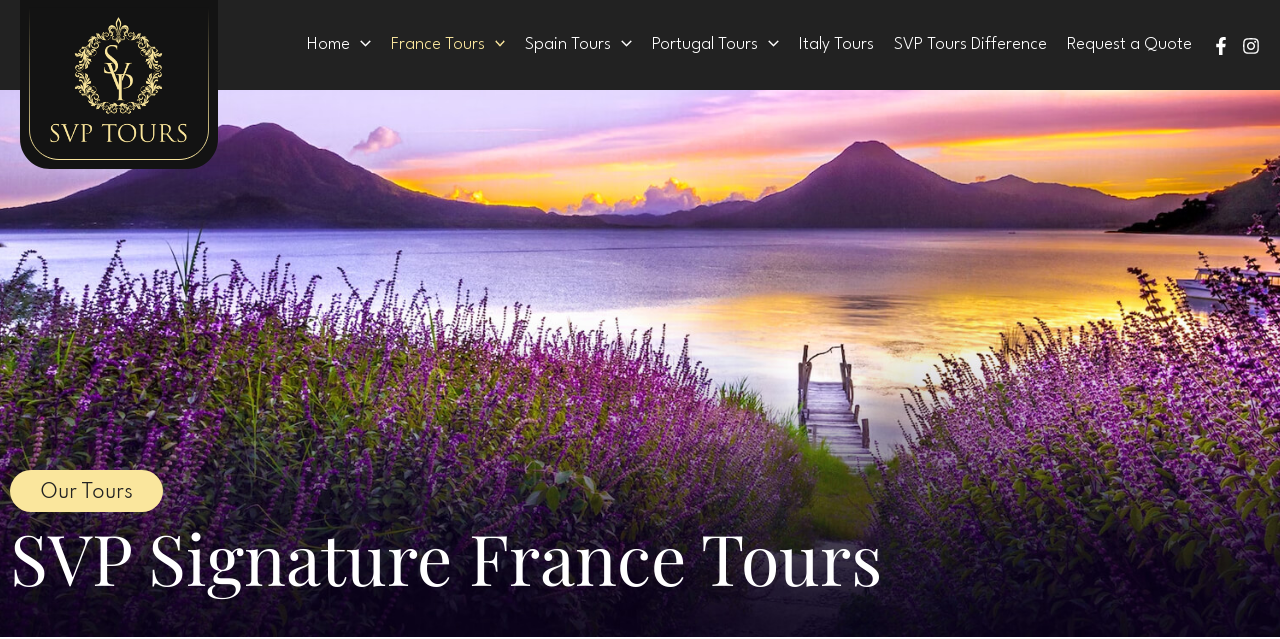

--- FILE ---
content_type: text/css
request_url: https://svptours.com/wp-content/themes/astra-child/style.css?ver=1.0.0
body_size: 3092
content:
/**
Theme Name: Astra Child
Author: Brainstorm Force
Author URI: http://wpastra.com/about/
Description: Astra is the fastest, fully customizable & beautiful theme suitable for blogs, personal portfolios and business websites. It is very lightweight (less than 50KB on frontend) and offers unparalleled speed. Built with SEO in mind, Astra comes with schema.org code integrated so search engines will love your site. Astra offers plenty of sidebar options and widget areas giving you a full control for customizations. Furthermore, we have included special features and templates so feel free to choose any of your favorite page builder plugin to create pages flexibly. Some of the other features: # WooCommerce Ready # Responsive # Compatible with major plugins # Translation Ready # Extendible with premium addons # Regularly updated # Designed, Developed, Maintained & Supported by Brainstorm Force. Looking for a perfect base theme? Look no further. Astra is fast, fully customizable and beautiful theme!
Version: 1.0.0
License: GNU General Public License v2 or later
License URI: http://www.gnu.org/licenses/gpl-2.0.html
Text Domain: astra-child
Template: astra
*/
.same_height .elementor-widget-image-box, .same_height .elementor-widget-image-box .elementor-widget-container {height: 100%;}
.ast-builder-layout-element .ast-site-identity {
    position: absolute;
    top: -15px;
}
.cb .elementor-button-icon svg {
    width: 24px;
    height: auto;
}
.cgap .elementor-container {
    column-gap: 40px;
}
.tsec .elementor-container {
    column-gap: 40px;
    display: grid;
    grid-template-columns: repeat(4, 1fr);
}
.tsec .elementor-container .elementor-element{
width:100%;
}
.ade .elementor-container {
    column-gap: 40px;
    display: grid;
    grid-template-columns: repeat(3, 1fr);
}
.ade .elementor-container .elementor-element{
width:100%;
}
.bir .elementor-widget-wrap {
    border-top-right-radius: 30px;
    border-bottom-right-radius: 30px;
}
.lb .elementskit-post-image-card img {
    height: 256px !important;
    object-fit: cover;
    object-position: center;
}
.fi img {
    mix-blend-mode: lighten;
}
footer {
    display: none;
}
.fmg {
     border-top: 1px solid transparent !important;
    border-image: linear-gradient(90deg, transparent, #FAE69D, transparent) 1 !important;
	margin-bottom:50px;
}
.fmg2 {
    width: 1px;
    height: 100px;
    background: linear-gradient(45deg, transparent, #FAE69D, transparent);
    margin: 0px auto;
}
.fcd ul {
    list-style-type: none;
    display: flex;
    align-items: center;
    justify-content: center;
    text-align: center;
}
.fcd ul li {
    border-right: 1px solid transparent;
    border-image: linear-gradient(360deg, transparent, #FAE69D, transparent) 1;
    align-items: center;
    display: flex;
    padding: 0px 50px;
}
.fcd ul li:last-child{
border-right:0px;	
}
.fcd .box h3 {
    font-family: "Playfair Display", Sans-serif;
    color: #fff;
    font-weight: 400;
    margin-bottom: 15px;
}
.fcd .box h3 img {
    margin-top: -14px;
    width: 30px;
    margin-right: 5px;
}
.fcd .box a{
font-size:25px;
color:#fff;	
}
.fcd .box p{
font-size:25px;
color:#fff;	
margin: 0px;
}
#ast-scroll-top {
    background-color: #fff;
    font-size: 15px;
    font-size: 20px;
    border-radius: 50px;
    width: 70px;
    height: 70px;
    line-height: 70px;
}
#ast-scroll-top .ast-icon svg {
    fill: #222;
}
.single-post #page .site-content {
    background: #FFF9E4;
}
.single-post div#primary {
    margin: 120px 0px 100px!important;
}
.single-post .entry-meta, .entry-meta * {
    line-height: 1.45;
    color: #bdad72 !important;
}
.single .post-navigation a {
    line-height: 1em;
    height: inherit;
    background: #FAE69D;
    color: #222;
    border-radius: 50px;
    padding: 20px 30px;
}
.single .ast-article-single {
    border-radius: 30px;
}
.single div#comments {
    display: none;
}
.single .entry-header {
    margin-bottom: 14px;
}
.page-id-456 .elementskit-btn svg {
    max-width: 24px !important;
    margin-left: 5px;
}
.single h1.entry-title {
    color: #222;
    font-family: "Playfair Display", Sans-serif;
    font-size: 50px !important;
    font-weight: 400 !important;
    line-height: 60px;
}
.ast-desktop .main-header-menu.ast-menu-shadow .sub-menu {
    box-shadow: 0 4px 10px -2px rgba(0,0,0,.1);
    background: #222;
}
.ast-desktop .ast-builder-menu-1 .menu-item .sub-menu .menu-link {
    border-style: solid;
    padding: 3px 20px;
    border-color: #303030;
}
.francevac ul {
    list-style-type: none;
    margin: 0px;
    padding: 0px;
    display: grid;
    grid-template-columns: repeat(3, 1fr);
    column-gap: 20px;
    row-gap: 20px;
}
.francevac ul li{
    position: relative;
    background: #FFF9E4;
    border-radius: 10px;
    padding: 15px 35px;
    border: 1px solid #fae69d;
    outline: 2px dashed #f5e7b5;
    outline-offset: -5px;
}
.francevac ul li:after {
content: "\f105";
    position: absolute;
    font-family: FontAwesome;
    left: 21px;
    top: 13px;
    color: #222;
    font-size: 15px;
}
.francevac ul li a{
color:#222;
font-size:15px;
text-decoration: none !important;
display: block;	
font-family:spartan-medium;	
}
.page-template-tour .tourbc {
    background-color: #FFF9E4;
    padding: 70px 0px;
}
.page-template-tour .tourbc .innertourbc {
    max-width:900px;
    margin: 0px auto;
    text-align: center;
    padding: 0px 20px;
}
.page-template-tour .tourbc .innertourbc h2 {
    font-family: "Playfair Display", Sans-serif;
    letter-spacing: 0px;
    font-size: 50px;
    line-height: 60px;
    margin-bottom: 15px;
	color:#222;
}
.page-template-tour .tourbc .innertourbc .ast-breadcrumbs a {
    color: #464646;
    text-decoration: underline;
}
.fimage {
    margin-bottom: 30px;
}
.fimage img {
    width: 100%;
    object-fit: cover;
    height: 400px;
	    border-radius: 30px;
    object-position: center;
}
.page-template-tour #primary{
    margin: 80px 0px 0px !important;
}
.dayplans{
margin-top:50px;	
}
.dayplans ul {
    list-style-type: none;
    display: grid;
    grid-template-columns: 1fr 1fr;
    column-gap: 40px;
    margin: 0px;
    padding: 0px;
    border-bottom: 1px dashed #d9d9d9;
    margin-bottom: 50px;
    padding-bottom: 50px;
	    align-items: center;
}
.dayplans ul:nth-child(2n){

}
.dayplans ul:last-child{
border-bottom:0px;	
margin-bottom:0px;
padding-bottom:0px;	
}
.dayplans ul li img{
border-radius: 30px;
    width: 100%;
    object-fit: cover;
    height: 420px;
    object-position: center;
}
.dayplans ul li h3, .dayheading h2.subtitle {
    font-family: "Playfair Display", Sans-serif;
    letter-spacing: 0px;
    font-size:35px;
    line-height:45px;
    margin-bottom: 15px;
	color:#222;
}
.dayplans ul li h3 a{
    font-family: "Playfair Display", Sans-serif;
    letter-spacing: 0px;
    font-size:35px;
    line-height:45px;
	color:#222;
}
.dayplans ul li p{
	margin-bottom:10px;	
}
.dayheading {
    text-align: center;
    margin-bottom: 50px;
}
.dayheading h2.subtitle {
	font-size:46px;
    line-height:56px;
	text-transform: capitalize;
}
.add_description {
    margin-top: 30px;
	text-align: center;
}
.gq {
    background-color: #FAE69D;
    padding:70px 0px 80px;
    text-align: center;
    margin-top: 80px;
	position:relative;
}
.gq:before{
background: #FAE69D;
    height: 100%;
    content: "";
    display: block;
    position: absolute;
    left: 50%;
    top: 0;
    height: 100%;
    width: 100vw;
    transform: translateX(-50%);
    z-index: -1;
    box-sizing: border-box;
}
.gq .innerdiv{
max-width:1300px;
padding:0px 10px;	
}
.gq .innerdiv h2{
    color: #222222;
    font-family: "Playfair Display", Sans-serif;
    font-size: 60px;
    font-weight: 400;
    line-height: 70px;
    letter-spacing: 0px;	
}
.gq .innerdiv a{
    font-family: "spartan-regular", Sans-serif;
    font-size: 15px;
    font-weight: 500;
    fill: #FFFFFF;
    color: #FFFFFF;
    background-color: #222222;
    border-radius: 50px 50px 50px 50px;
    padding: 15px 27px 15px 27px;
    margin-top: 60px;
    display: block;
    width: 214px;
    margin: 28px auto 0px;
}
.gq .innerdiv a img{
	    width: 24px;
    height: auto;
}
.dayplans ul li span {
    background: #FAE69D;
    border-radius: 50px;
    padding: 10px 21px 5px;
    font-size: 18px;
    float: left;
    margin-bottom: 10px;
    color: #222;
}
.gqform .hw {
    width: calc((100% / 2) - 20px);
    margin: 10px;
    float: left;
}
.gqform .fw{
    width: calc((100% / 1) - 20px);
    margin: 10px;
    float: left;
}
.gqform label {
    float: left;
    color: #222;
    margin-bottom: 10px;
    width: 100%;
}
.gqform .wpcf7-submit {
    font-family: "spartan-regular", Sans-serif;
    font-size: 15px;
    font-weight: 500;
    fill: #222222;
    color: #222222 !important;
    background-color: #FAE69D !important;
    border-radius: 50px 50px 50px 50px;
    padding: 17px 27px 17px 27px;
    margin: 20px auto 0px;
    width: 150px;
    float: none;
    display: block;
}
.gqform input[type=email], input[type=number], input[type=password], input[type=reset], input[type=search], input[type=tel], input[type=text], input[type=url], select, textarea {
    color: #464646;
    border-radius: 10px;
    font-size: 15px;
    padding: 15px 20px !important;
    background: #fff;
    border: 1px dashed #d5d5d5;
    box-shadow: 2px 3px 0px 0px #100d0021;
width: 100%;	
}
.gqform form {
    background-color: #FFF9E4;
    display: inline-block;
    width: 100%;
    padding: 60px 60px 60px;
    border-radius: 50px;
    outline: 2px dashed #00000026;
    outline-offset: -15px;
    box-shadow: 6px 6px 0px #cbc7bc;
}
.page-template-tour article{
display:inline-block;
	margin-bottom:20px;
}
.page-template-tour article img{
border-radius:30px;	
}
.page-template-tour article p {
    margin-bottom: 10px;
}
.page-template-tour .dayplans a.rm2 {
    font-family: "spartan-regular", Sans-serif;
    font-size: 15px;
    font-weight: 500;
    color: #222;
    background-color: #fae69d;
    border-radius: 50px 50px 50px 50px;
    padding: 12px 27px 12px 27px;
    margin-top: 60px;
    display: block;
    width: 154px;
    margin: 10px 0px 0px;
    text-align: center;
    float: left;
}
@media(max-width:1200px){

}
@media(max-width:1100px){
	.page-template-tour .tourbc .innertourbc h2 {
    font-size: 40px;
    line-height: 50px;
}
.page-template-tour article figure.wp-block-image {
float: left;
    width: 100%;
    display: block;
    margin: 15px 0px;
}	
.ast-header-social-1-wrap {
    display: none;
}
.ast-builder-menu-1 .menu-item > .menu-link {
    font-size: 15px !important;
    padding-left: 10px;
}
#ast-mobile-header .ast-grid-right-section {
    justify-content: flex-end;
    z-index: 99;
}
.ast-button-wrap .mobile-menu-toggle-icon .ast-mobile-svg {
    width: 30px !important;
    height: 30px !important;
    fill: #fae69d !important;
}	
}
@media(max-width:1024px){
.tsec .elementor-container {
    row-gap: 40px;
    display: grid;
    grid-template-columns: repeat(2, 1fr);
}
	.tsec .elementor-container img{
width:100%;		
	}
	.tsec .elementor-container br{
display:none;		
	}
.lb .ekit-wid-con .col-md-6 {
    max-width: 33.333333%;
}
.fnav ul.elementor-icon-list-items {
    display: grid;
    grid-template-columns: 1fr 1fr;
    row-gap: 14px;
}	
}
@media(max-width:990px){
.single-post div#primary {
    margin: 70px 0px 10px!important;
}
}
@media(max-width:921px){
.single-post div#primary {
    margin: 70px 0px 70px!important;
}	
header .custom-logo-link img {
    max-width:105px !important;
	height: auto !important;
}
.ast-builder-layout-element .ast-site-identity {
    position: absolute;
    top: -15px;
    left: 15px;
    width: 110px;
}
.ast-builder-menu-mobile .main-navigation .menu-item.current-menu-item > .menu-link, .ast-builder-menu-mobile .main-navigation .inline-on-mobile .menu-item.current-menu-item > .ast-menu-toggle, .ast-builder-menu-mobile .main-navigation .menu-item.current-menu-ancestor > .menu-link, .ast-builder-menu-mobile .main-navigation .menu-item.current-menu-ancestor > .ast-menu-toggle{
    color: #222;
    background: #fff9e4;		
}
	.ast-header-break-point .main-header-bar-navigation .menu-item-has-children>.ast-menu-toggle{
padding:0;		
	}
.gqform .hw {
    width: calc((100% / 1) - 20px);
    margin: 10px;
    float: left;
}
.francevac ul {
    grid-template-columns: repeat(2, 1fr);
    column-gap: 20px;
    row-gap: 20px;
}
.dayplans ul {
    grid-template-columns: 1fr;
    column-gap: 40px;
    row-gap: 20px;
}		
	.dayplans ul li span {font-size: 16px;}
}
@media(max-width:840px){
	.lb .ekit-wid-con .col-md-6 {
		max-width: 50%;
	}
}
@media(max-width:768px){
.dayplans ul li h3 a {
    font-size: 30px;
    line-height: 40px;
}
	.page-template-tour .tourbc {
    background-color: #FFF9E4;
    padding: 40px 0px;
}
.page-template-tour #primary {
    margin: 50px 0px 0px !important;
}	
.gq {
    padding:40px 0px 50px;
    text-align: center;
    margin-top: 50px;
}
.gq .innerdiv h2 {
    font-size: 40px;
    font-weight: 400;
    line-height: 50px;
}	
	.dayplans ul {
    margin-bottom: 30px;
    padding-bottom: 30px;
}
.dayplans ul li h3{
margin-bottom:10px;
}
.dayplans ul {
  row-gap: 10px;
}	
.gqform form {
    padding: 40px;
}	
	.single-post div#primary {
    margin: 50px 0px 50px!important;
}
.single .ast-article-single {
    border-radius: 30px;
    padding: 30px;
}	
.single h1.entry-title {
    font-size: 40px !important;
    line-height: 50px;
}	
.fcd ul {
display: grid;
    margin: 0px;
    padding: 0px;
}
.fcd ul li {
    border-right: 0;
    border-image: linear-gradient(83deg, transparent, #FAE69D, transparent) 1;
    align-items: center;
    display: flex;
    padding: 0px 0px 30px;
    border-bottom: 1px solid transparent;
    margin-bottom: 30px;
}
	.fcd ul li:last-child{
	padding-bottom:0px;	
	border-bottom:0px;
		margin-bottom:0px;
	}
.fmg {
    margin-bottom: 40px;
}
.fcd ul li .box {
    margin: 0px auto;
}
.ade .elementor-container {
    row-gap:20px;
    display: grid;
    grid-template-columns: repeat(1, 1fr);
}	
.page-template-tour .tourbc .innertourbc h2 {
    margin-bottom: 10px;
}
.page-template-tour .fimage {
    margin-bottom: 15px;
}
.dayplans {
    margin-top: 30px;
}	
}
@media(max-width:640px){
	.fimage img {
		height: 300px;
	}
	.dayplans ul li span {padding: 5px 20px 2px;font-size: 14px;}
	.page-template-tour .tourbc .innertourbc h2 {font-size: 32px;line-height: 40px;}
.dayplans ul li img {
    border-radius: 20px;
    width: 100%;
    object-fit: cover;
    height: 200px;
    object-position: center;
}	
.francevac ul {
    grid-template-columns: repeat(1, 1fr);
    column-gap: 20px;
    row-gap: 20px;
}	
.single .post-navigation .nav-next, .single .post-navigation .nav-previous {
    width: 100%;
	margin-bottom: 1em;	
}
.single .post-navigation a {
      width: 100%;
}
.single .post-navigation .nav-links {
    display: block;
}
.lb .ekit-wid-con .col-md-6 {
    max-width:100%;
}	
.tsec .elementor-container {
    row-gap:30px;
    display: grid;
    grid-template-columns: repeat(1, 1fr);
}
.brnone br{
	display:none;		
}	
.fnav ul.elementor-icon-list-items {
    display: grid;
    grid-template-columns: 1fr;
    row-gap: 8px;
}	
.fcd .box a {
    font-size: 22px;
}	
.gqform form {
    padding: 25px;
}
.gqform form input[type=text] {
	padding: 12px !important;
}
}

--- FILE ---
content_type: text/css
request_url: https://svptours.com/wp-content/uploads/elementor/css/post-610.css?ver=1768793650
body_size: 1183
content:
.elementor-widget-image .widget-image-caption{color:var( --e-global-color-text );font-family:var( --e-global-typography-text-font-family ), Sans-serif;font-size:var( --e-global-typography-text-font-size );font-weight:var( --e-global-typography-text-font-weight );line-height:var( --e-global-typography-text-line-height );}.elementor-610 .elementor-element.elementor-element-4dc1c05 > .elementor-element-populated{transition:background 0.3s, border 0.3s, border-radius 0.3s, box-shadow 0.3s;}.elementor-610 .elementor-element.elementor-element-4dc1c05 > .elementor-element-populated > .elementor-background-overlay{transition:background 0.3s, border-radius 0.3s, opacity 0.3s;}.elementor-widget-text-editor{font-family:var( --e-global-typography-text-font-family ), Sans-serif;font-size:var( --e-global-typography-text-font-size );font-weight:var( --e-global-typography-text-font-weight );line-height:var( --e-global-typography-text-line-height );color:var( --e-global-color-text );}.elementor-widget-text-editor.elementor-drop-cap-view-stacked .elementor-drop-cap{background-color:var( --e-global-color-primary );}.elementor-widget-text-editor.elementor-drop-cap-view-framed .elementor-drop-cap, .elementor-widget-text-editor.elementor-drop-cap-view-default .elementor-drop-cap{color:var( --e-global-color-primary );border-color:var( --e-global-color-primary );}.elementor-610 .elementor-element.elementor-element-989a1a8{width:initial;max-width:initial;font-family:"spartan-regular", Sans-serif;font-size:18px;font-weight:400;line-height:28px;color:#222222;}.elementor-610 .elementor-element.elementor-element-989a1a8 > .elementor-widget-container{background-color:#FAE69D;margin:0px 0px 5px 0px;padding:9px 30px 5px 30px;border-radius:50px 50px 50px 50px;}.elementor-widget-heading .elementor-heading-title{font-family:var( --e-global-typography-primary-font-family ), Sans-serif;font-weight:var( --e-global-typography-primary-font-weight );color:var( --e-global-color-primary );}.elementor-610 .elementor-element.elementor-element-3c47cf9{width:var( --container-widget-width, 113.71% );max-width:113.71%;--container-widget-width:113.71%;--container-widget-flex-grow:0;}.elementor-610 .elementor-element.elementor-element-3c47cf9 .elementor-heading-title{font-family:"Playfair Display", Sans-serif;font-size:70px;font-weight:400;line-height:80px;color:#FFFFFF;}.elementor-610 .elementor-element.elementor-element-3e5a9f9:not(.elementor-motion-effects-element-type-background), .elementor-610 .elementor-element.elementor-element-3e5a9f9 > .elementor-motion-effects-container > .elementor-motion-effects-layer{background-image:url("https://svptours.com/wp-content/uploads/2023/08/francebg2-1.jpg");background-position:center center;background-repeat:no-repeat;background-size:cover;}.elementor-610 .elementor-element.elementor-element-3e5a9f9{transition:background 0.3s, border 0.3s, border-radius 0.3s, box-shadow 0.3s;margin-top:0px;margin-bottom:0px;}.elementor-610 .elementor-element.elementor-element-3e5a9f9 > .elementor-background-overlay{transition:background 0.3s, border-radius 0.3s, opacity 0.3s;}.elementor-610 .elementor-element.elementor-element-0492812{--spacer-size:350px;}.elementor-610 .elementor-element.elementor-element-db70d8e{padding:0px 0px 30px 0px;}.elementor-610 .elementor-element.elementor-element-fbc5f44 > .elementor-element-populated{padding:0px 40px 0px 0px;}.elementor-610 .elementor-element.elementor-element-56d71ee{width:initial;max-width:initial;font-family:"spartan-regular", Sans-serif;font-size:18px;font-weight:400;line-height:28px;color:#222222;}.elementor-610 .elementor-element.elementor-element-56d71ee > .elementor-widget-container{background-color:#FAE69D;margin:0px 0px 5px 0px;padding:9px 30px 5px 30px;border-radius:50px 50px 50px 50px;}.elementor-610 .elementor-element.elementor-element-62f8b19{width:var( --container-widget-width, 113.71% );max-width:113.71%;--container-widget-width:113.71%;--container-widget-flex-grow:0;}.elementor-610 .elementor-element.elementor-element-62f8b19 .elementor-heading-title{font-family:"Playfair Display", Sans-serif;font-size:70px;font-weight:400;line-height:80px;color:#FFFFFF;}.elementor-bc-flex-widget .elementor-610 .elementor-element.elementor-element-dd5013d.elementor-column .elementor-widget-wrap{align-items:flex-end;}.elementor-610 .elementor-element.elementor-element-dd5013d.elementor-column.elementor-element[data-element_type="column"] > .elementor-widget-wrap.elementor-element-populated{align-content:flex-end;align-items:flex-end;}.elementor-610 .elementor-element.elementor-element-dd5013d > .elementor-element-populated{padding:0px 0px 0px 0px;}.elementor-610 .elementor-element.elementor-element-87a6807{padding:80px 0px 20px 0px;}.elementor-610 .elementor-element.elementor-element-bd5bf1d > .elementor-widget-wrap > .elementor-widget:not(.elementor-widget__width-auto):not(.elementor-widget__width-initial):not(:last-child):not(.elementor-absolute){margin-block-end:0px;}.elementor-610 .elementor-element.elementor-element-d7aa8e9 > .elementor-widget-wrap > .elementor-widget:not(.elementor-widget__width-auto):not(.elementor-widget__width-initial):not(:last-child):not(.elementor-absolute){margin-block-end:0px;}.elementor-610 .elementor-element.elementor-element-d7aa8e9 > .elementor-element-populated{margin:0px 0px 0px 0px;--e-column-margin-right:0px;--e-column-margin-left:0px;padding:0px 0px 0px 0px;}.elementor-610 .elementor-element.elementor-element-a499a4a{text-align:center;}.elementor-610 .elementor-element.elementor-element-a499a4a img{border-radius:30px 30px 30px 30px;}.elementor-bc-flex-widget .elementor-610 .elementor-element.elementor-element-829967e.elementor-column .elementor-widget-wrap{align-items:center;}.elementor-610 .elementor-element.elementor-element-829967e.elementor-column.elementor-element[data-element_type="column"] > .elementor-widget-wrap.elementor-element-populated{align-content:center;align-items:center;}.elementor-610 .elementor-element.elementor-element-829967e > .elementor-widget-wrap > .elementor-widget:not(.elementor-widget__width-auto):not(.elementor-widget__width-initial):not(:last-child):not(.elementor-absolute){margin-block-end:0px;}.elementor-610 .elementor-element.elementor-element-829967e > .elementor-element-populated{padding:0px 0px 0px 40px;}.elementor-610 .elementor-element.elementor-element-1607d66 > .elementor-widget-container{margin:0px 0px 10px 0px;padding:0% 0% 0% 0%;}.elementor-610 .elementor-element.elementor-element-1607d66{text-align:start;}.elementor-610 .elementor-element.elementor-element-1607d66 .elementor-heading-title{font-family:"Playfair Display", Sans-serif;font-size:60px;font-weight:400;line-height:70px;letter-spacing:0px;color:#222222;}.elementor-610 .elementor-element.elementor-element-148d410 > .elementor-widget-container{margin:0px 0px 0px 0px;}.elementor-610 .elementor-element.elementor-element-148d410{font-family:"spartan-regular", Sans-serif;font-size:15px;font-weight:400;line-height:25px;}.elementor-610 .elementor-element.elementor-element-74f69e4{padding:0px 0px 80px 0px;}.elementor-610 .elementor-element.elementor-element-f3c0d59 > .elementor-widget-wrap > .elementor-widget:not(.elementor-widget__width-auto):not(.elementor-widget__width-initial):not(:last-child):not(.elementor-absolute){margin-block-end:0px;}.elementor-610 .elementor-element.elementor-element-c8e6be4 > .elementor-widget-container{margin:0px 0px 30px 0px;}.elementor-610 .elementor-element.elementor-element-c8e6be4{text-align:start;}.elementor-610 .elementor-element.elementor-element-c8e6be4 .elementor-heading-title{font-family:"Playfair Display", Sans-serif;font-size:50px;font-weight:400;line-height:60px;letter-spacing:0px;color:#222222;}.elementor-610 .elementor-element.elementor-element-a11e01a:not(.elementor-motion-effects-element-type-background), .elementor-610 .elementor-element.elementor-element-a11e01a > .elementor-motion-effects-container > .elementor-motion-effects-layer{background-color:#FAE69D;}.elementor-610 .elementor-element.elementor-element-a11e01a{transition:background 0.3s, border 0.3s, border-radius 0.3s, box-shadow 0.3s;margin-top:0px;margin-bottom:0px;padding:60px 0px 70px 0px;}.elementor-610 .elementor-element.elementor-element-a11e01a > .elementor-background-overlay{transition:background 0.3s, border-radius 0.3s, opacity 0.3s;}.elementor-610 .elementor-element.elementor-element-ad0fb1b.elementor-column > .elementor-widget-wrap{justify-content:center;}.elementor-610 .elementor-element.elementor-element-ad0fb1b > .elementor-widget-wrap > .elementor-widget:not(.elementor-widget__width-auto):not(.elementor-widget__width-initial):not(:last-child):not(.elementor-absolute){margin-block-end:0px;}.elementor-610 .elementor-element.elementor-element-2651865 > .elementor-widget-container{margin:0px 0px 30px 0px;}.elementor-610 .elementor-element.elementor-element-2651865{text-align:center;}.elementor-610 .elementor-element.elementor-element-2651865 .elementor-heading-title{font-family:"Playfair Display", Sans-serif;font-size:60px;font-weight:400;line-height:70px;letter-spacing:0px;color:#222222;}.elementor-widget-button .elementor-button{background-color:var( --e-global-color-accent );font-family:var( --e-global-typography-accent-font-family ), Sans-serif;font-weight:var( --e-global-typography-accent-font-weight );}.elementor-610 .elementor-element.elementor-element-211e655 .elementor-button{background-color:#222222;font-family:"spartan-regular", Sans-serif;font-size:15px;font-weight:500;fill:#FFFFFF;color:#FFFFFF;border-radius:50px 50px 50px 50px;padding:17px 27px 17px 27px;}.elementor-610 .elementor-element.elementor-element-211e655 .elementor-button-content-wrapper{flex-direction:row-reverse;}.elementor-610 .elementor-element.elementor-element-211e655 .elementor-button .elementor-button-content-wrapper{gap:8px;}@media(min-width:768px){.elementor-610 .elementor-element.elementor-element-fbc5f44{width:78.436%;}.elementor-610 .elementor-element.elementor-element-dd5013d{width:21.487%;}.elementor-610 .elementor-element.elementor-element-d7aa8e9{width:50%;}.elementor-610 .elementor-element.elementor-element-829967e{width:50%;}}@media(max-width:1024px){.elementor-610 .elementor-element.elementor-element-33ab800 > .elementor-element-populated{padding:0px 0px 0px 0px;}.elementor-610 .elementor-element.elementor-element-eb15e86 > .elementor-element-populated{padding:0px 0px 0px 0px;}.elementor-widget-image .widget-image-caption{font-size:var( --e-global-typography-text-font-size );line-height:var( --e-global-typography-text-line-height );}.elementor-610 .elementor-element.elementor-element-4dc1c05:not(.elementor-motion-effects-element-type-background) > .elementor-widget-wrap, .elementor-610 .elementor-element.elementor-element-4dc1c05 > .elementor-widget-wrap > .elementor-motion-effects-container > .elementor-motion-effects-layer{background-image:url("https://svptours.com/wp-content/uploads/2023/08/fbg.jpg");}.elementor-610 .elementor-element.elementor-element-4dc1c05.elementor-column > .elementor-widget-wrap{justify-content:center;}.elementor-610 .elementor-element.elementor-element-4dc1c05 > .elementor-widget-wrap > .elementor-widget:not(.elementor-widget__width-auto):not(.elementor-widget__width-initial):not(:last-child):not(.elementor-absolute){margin-block-end:0px;}.elementor-610 .elementor-element.elementor-element-4dc1c05 > .elementor-element-populated{padding:40px 20px 40px 20px;}.elementor-widget-text-editor{font-size:var( --e-global-typography-text-font-size );line-height:var( --e-global-typography-text-line-height );}.elementor-610 .elementor-element.elementor-element-3c47cf9{text-align:center;}}@media(max-width:767px){.elementor-widget-image .widget-image-caption{font-size:var( --e-global-typography-text-font-size );line-height:var( --e-global-typography-text-line-height );}.elementor-610 .elementor-element.elementor-element-edc6255 img{height:257px;object-fit:cover;object-position:center right;}.elementor-widget-text-editor{font-size:var( --e-global-typography-text-font-size );line-height:var( --e-global-typography-text-line-height );}.elementor-610 .elementor-element.elementor-element-3c47cf9 .elementor-heading-title{font-size:50px;line-height:60px;}.elementor-610 .elementor-element.elementor-element-87a6807{padding:50px 10px 10px 10px;}.elementor-610 .elementor-element.elementor-element-829967e > .elementor-element-populated{padding:10px 0px 0px 0px;}.elementor-610 .elementor-element.elementor-element-1607d66 .elementor-heading-title{font-size:40px;line-height:50px;}.elementor-610 .elementor-element.elementor-element-74f69e4{padding:0px 10px 50px 10px;}.elementor-610 .elementor-element.elementor-element-c8e6be4 > .elementor-widget-container{margin:0px 0px 20px 0px;}.elementor-610 .elementor-element.elementor-element-c8e6be4 .elementor-heading-title{font-size:40px;line-height:50px;}.elementor-610 .elementor-element.elementor-element-a11e01a > .elementor-shape-top svg{width:calc(300% + 1.3px);}.elementor-610 .elementor-element.elementor-element-a11e01a{padding:40px 0px 40px 0px;}.elementor-610 .elementor-element.elementor-element-2651865 .elementor-heading-title{font-size:40px;line-height:50px;}}@media(max-width:1024px) and (min-width:768px){.elementor-610 .elementor-element.elementor-element-eb15e86{width:100%;}.elementor-610 .elementor-element.elementor-element-4dc1c05{width:100%;}}

--- FILE ---
content_type: text/css
request_url: https://svptours.com/wp-content/uploads/elementor/css/post-237.css?ver=1768793638
body_size: 755
content:
.elementor-237 .elementor-element.elementor-element-12db2d5:not(.elementor-motion-effects-element-type-background), .elementor-237 .elementor-element.elementor-element-12db2d5 > .elementor-motion-effects-container > .elementor-motion-effects-layer{background-image:url("https://svptours.com/wp-content/uploads/2023/08/fbg.jpg");background-position:center center;background-repeat:no-repeat;background-size:cover;}.elementor-237 .elementor-element.elementor-element-12db2d5{transition:background 0.3s, border 0.3s, border-radius 0.3s, box-shadow 0.3s;padding:60px 0px 80px 0px;}.elementor-237 .elementor-element.elementor-element-12db2d5 > .elementor-background-overlay{transition:background 0.3s, border-radius 0.3s, opacity 0.3s;}.elementor-237 .elementor-element.elementor-element-b96b85a > .elementor-widget-wrap > .elementor-widget:not(.elementor-widget__width-auto):not(.elementor-widget__width-initial):not(:last-child):not(.elementor-absolute){margin-block-end:0px;}.elementor-widget-image .widget-image-caption{color:var( --e-global-color-text );font-family:var( --e-global-typography-text-font-family ), Sans-serif;font-size:var( --e-global-typography-text-font-size );font-weight:var( --e-global-typography-text-font-weight );line-height:var( --e-global-typography-text-line-height );}.elementor-237 .elementor-element.elementor-element-5df925b > .elementor-widget-container{margin:0px 0px 20px 0px;}.elementor-237 .elementor-element.elementor-element-5df925b{text-align:center;}.elementor-widget-icon-list .elementor-icon-list-item:not(:last-child):after{border-color:var( --e-global-color-text );}.elementor-widget-icon-list .elementor-icon-list-icon i{color:var( --e-global-color-primary );}.elementor-widget-icon-list .elementor-icon-list-icon svg{fill:var( --e-global-color-primary );}.elementor-widget-icon-list .elementor-icon-list-item > .elementor-icon-list-text, .elementor-widget-icon-list .elementor-icon-list-item > a{font-family:var( --e-global-typography-text-font-family ), Sans-serif;font-size:var( --e-global-typography-text-font-size );font-weight:var( --e-global-typography-text-font-weight );line-height:var( --e-global-typography-text-line-height );}.elementor-widget-icon-list .elementor-icon-list-text{color:var( --e-global-color-secondary );}.elementor-237 .elementor-element.elementor-element-ea78467 > .elementor-widget-container{margin:0px 0px 50px 0px;}.elementor-237 .elementor-element.elementor-element-ea78467 .elementor-icon-list-items:not(.elementor-inline-items) .elementor-icon-list-item:not(:last-child){padding-block-end:calc(36px/2);}.elementor-237 .elementor-element.elementor-element-ea78467 .elementor-icon-list-items:not(.elementor-inline-items) .elementor-icon-list-item:not(:first-child){margin-block-start:calc(36px/2);}.elementor-237 .elementor-element.elementor-element-ea78467 .elementor-icon-list-items.elementor-inline-items .elementor-icon-list-item{margin-inline:calc(36px/2);}.elementor-237 .elementor-element.elementor-element-ea78467 .elementor-icon-list-items.elementor-inline-items{margin-inline:calc(-36px/2);}.elementor-237 .elementor-element.elementor-element-ea78467 .elementor-icon-list-items.elementor-inline-items .elementor-icon-list-item:after{inset-inline-end:calc(-36px/2);}.elementor-237 .elementor-element.elementor-element-ea78467 .elementor-icon-list-icon i{color:#FFFFFF;transition:color 0.3s;}.elementor-237 .elementor-element.elementor-element-ea78467 .elementor-icon-list-icon svg{fill:#FFFFFF;transition:fill 0.3s;}.elementor-237 .elementor-element.elementor-element-ea78467{--e-icon-list-icon-size:14px;--icon-vertical-offset:0px;}.elementor-237 .elementor-element.elementor-element-ea78467 .elementor-icon-list-item > .elementor-icon-list-text, .elementor-237 .elementor-element.elementor-element-ea78467 .elementor-icon-list-item > a{font-family:"spartan-regular", Sans-serif;font-size:15px;font-weight:400;line-height:25px;}.elementor-237 .elementor-element.elementor-element-ea78467 .elementor-icon-list-text{color:#FFFFFF;transition:color 0.3s;}.elementor-237 .elementor-element.elementor-element-96bf66e > .elementor-widget-container{margin:0px 0px 0px 0px;padding:0px 0px 0px 0px;}.elementor-237 .elementor-element.elementor-element-f507da7:not(.elementor-motion-effects-element-type-background), .elementor-237 .elementor-element.elementor-element-f507da7 > .elementor-motion-effects-container > .elementor-motion-effects-layer{background-color:#FAE69D;}.elementor-237 .elementor-element.elementor-element-f507da7{transition:background 0.3s, border 0.3s, border-radius 0.3s, box-shadow 0.3s;}.elementor-237 .elementor-element.elementor-element-f507da7 > .elementor-background-overlay{transition:background 0.3s, border-radius 0.3s, opacity 0.3s;}.elementor-bc-flex-widget .elementor-237 .elementor-element.elementor-element-93284c7.elementor-column .elementor-widget-wrap{align-items:center;}.elementor-237 .elementor-element.elementor-element-93284c7.elementor-column.elementor-element[data-element_type="column"] > .elementor-widget-wrap.elementor-element-populated{align-content:center;align-items:center;}.elementor-237 .elementor-element.elementor-element-93284c7 > .elementor-element-populated{padding:0px 0px 0px 0px;}.elementor-widget-text-editor{font-family:var( --e-global-typography-text-font-family ), Sans-serif;font-size:var( --e-global-typography-text-font-size );font-weight:var( --e-global-typography-text-font-weight );line-height:var( --e-global-typography-text-line-height );color:var( --e-global-color-text );}.elementor-widget-text-editor.elementor-drop-cap-view-stacked .elementor-drop-cap{background-color:var( --e-global-color-primary );}.elementor-widget-text-editor.elementor-drop-cap-view-framed .elementor-drop-cap, .elementor-widget-text-editor.elementor-drop-cap-view-default .elementor-drop-cap{color:var( --e-global-color-primary );border-color:var( --e-global-color-primary );}.elementor-237 .elementor-element.elementor-element-450f29e{font-family:"spartan-regular", Sans-serif;font-size:15px;font-weight:500;line-height:25px;color:#222222;}.elementor-bc-flex-widget .elementor-237 .elementor-element.elementor-element-f3e3b18.elementor-column .elementor-widget-wrap{align-items:center;}.elementor-237 .elementor-element.elementor-element-f3e3b18.elementor-column.elementor-element[data-element_type="column"] > .elementor-widget-wrap.elementor-element-populated{align-content:center;align-items:center;}.elementor-237 .elementor-element.elementor-element-f3e3b18 > .elementor-element-populated{padding:0px 0px 0px 0px;}.elementor-237 .elementor-element.elementor-element-c282397 .elementor-repeater-item-37497ec.elementor-social-icon{background-color:#02010100;}.elementor-237 .elementor-element.elementor-element-c282397 .elementor-repeater-item-37497ec.elementor-social-icon i{color:#222222;}.elementor-237 .elementor-element.elementor-element-c282397 .elementor-repeater-item-37497ec.elementor-social-icon svg{fill:#222222;}.elementor-237 .elementor-element.elementor-element-c282397 .elementor-repeater-item-a6156cc.elementor-social-icon{background-color:#02010100;}.elementor-237 .elementor-element.elementor-element-c282397 .elementor-repeater-item-a6156cc.elementor-social-icon i{color:#222222;}.elementor-237 .elementor-element.elementor-element-c282397 .elementor-repeater-item-a6156cc.elementor-social-icon svg{fill:#222222;}.elementor-237 .elementor-element.elementor-element-c282397{--grid-template-columns:repeat(0, auto);--icon-size:20px;--grid-column-gap:0px;--grid-row-gap:0px;}.elementor-237 .elementor-element.elementor-element-c282397 .elementor-widget-container{text-align:right;}@media(max-width:1024px){.elementor-widget-image .widget-image-caption{font-size:var( --e-global-typography-text-font-size );line-height:var( --e-global-typography-text-line-height );}.elementor-widget-icon-list .elementor-icon-list-item > .elementor-icon-list-text, .elementor-widget-icon-list .elementor-icon-list-item > a{font-size:var( --e-global-typography-text-font-size );line-height:var( --e-global-typography-text-line-height );}.elementor-widget-text-editor{font-size:var( --e-global-typography-text-font-size );line-height:var( --e-global-typography-text-line-height );}}@media(max-width:767px){.elementor-237 .elementor-element.elementor-element-12db2d5{padding:40px 0px 50px 0px;}.elementor-widget-image .widget-image-caption{font-size:var( --e-global-typography-text-font-size );line-height:var( --e-global-typography-text-line-height );}.elementor-widget-icon-list .elementor-icon-list-item > .elementor-icon-list-text, .elementor-widget-icon-list .elementor-icon-list-item > a{font-size:var( --e-global-typography-text-font-size );line-height:var( --e-global-typography-text-line-height );}.elementor-237 .elementor-element.elementor-element-ea78467 > .elementor-widget-container{margin:0px 0px 30px 0px;}.elementor-237 .elementor-element.elementor-element-f507da7{padding:6px 0px 0px 0px;}.elementor-237 .elementor-element.elementor-element-7165dec{margin-top:0px;margin-bottom:0px;}.elementor-widget-text-editor{font-size:var( --e-global-typography-text-font-size );line-height:var( --e-global-typography-text-line-height );}.elementor-237 .elementor-element.elementor-element-450f29e{text-align:center;}.elementor-237 .elementor-element.elementor-element-c282397 .elementor-widget-container{text-align:center;}}

--- FILE ---
content_type: image/svg+xml
request_url: http://svptours.com/wp-content/uploads/2023/08/call-1.svg
body_size: 853
content:
<svg xmlns="http://www.w3.org/2000/svg" width="30" height="30" viewBox="0 0 30 30" fill="none"><g clip-path="url(#clip0_1_18)"><path d="M29.2128 23.1433L23.1407 19.0939C22.3701 18.5842 21.3372 18.7519 20.7675 19.4793L18.9988 21.7535C18.8888 21.8985 18.7302 21.9989 18.5522 22.0364C18.3741 22.0739 18.1885 22.0458 18.0294 21.9575L17.693 21.772C16.5776 21.1641 15.1899 20.4072 12.3938 17.6101C9.59769 14.813 8.83931 13.4242 8.23137 12.3109L8.04689 11.9745C7.95733 11.8155 7.92824 11.6294 7.96499 11.4507C8.00173 11.2719 8.10182 11.1124 8.24684 11.0016L10.5195 9.2334C11.2466 8.66366 11.4146 7.63104 10.9054 6.86023L6.85603 0.788129C6.33421 0.00320626 5.2873 -0.232423 4.47947 0.253189L1.94033 1.77845C1.14252 2.24746 0.557215 3.00709 0.307099 3.89812C-0.607238 7.22961 0.080609 12.9793 8.55037 21.45C15.2879 28.187 20.3036 29.9988 23.7511 29.9988C24.5446 30.0022 25.3349 29.8989 26.1008 29.6918C26.992 29.442 27.7517 28.8566 28.2205 28.0586L29.7473 25.521C30.2336 24.713 29.9981 23.6654 29.2128 23.1433ZM28.8858 25.008L27.3626 27.5471C27.0259 28.1232 26.4795 28.5467 25.8378 28.729C22.7622 29.5734 17.389 28.874 9.25772 20.7427C1.12641 12.6114 0.427081 7.23864 1.27147 4.16263C1.45404 3.52004 1.87805 2.97296 2.45477 2.63584L4.9939 1.11257C5.34442 0.901667 5.7988 1.0039 6.02523 1.34451L8.22493 4.64701L10.0712 7.41609C10.2923 7.75043 10.2196 8.19855 9.90421 8.44596L7.63105 10.2142C6.93928 10.7431 6.74173 11.7002 7.16764 12.4599L7.34814 12.7878C7.98707 13.9596 8.78143 15.4174 11.6815 18.317C14.5816 21.2166 16.0389 22.011 17.2102 22.6498L17.5386 22.8308C18.2982 23.2567 19.2553 23.0592 19.7843 22.3674L21.5525 20.0942C21.8 19.779 22.2479 19.7064 22.5824 19.9273L28.6539 23.9767C28.9948 24.2029 29.097 24.6576 28.8858 25.008ZM16.9991 5.0025C21.6906 5.00772 25.4926 8.80971 25.4979 13.5013C25.4979 13.7774 25.7216 14.0012 25.9978 14.0012C26.2739 14.0012 26.4977 13.7774 26.4977 13.5013C26.4919 8.25772 22.2426 4.00843 16.9991 4.00269C16.723 4.00269 16.4992 4.22649 16.4992 4.5026C16.4992 4.77871 16.723 5.0025 16.9991 5.0025Z" fill="#FAE69D"></path><path d="M16.9991 8.00201C20.0347 8.00558 22.4947 10.4656 22.4983 13.5012C22.4983 13.6338 22.551 13.7609 22.6447 13.8547C22.7385 13.9485 22.8656 14.0011 22.9982 14.0011C23.1308 14.0011 23.2579 13.9485 23.3517 13.8547C23.4454 13.7609 23.4981 13.6338 23.4981 13.5012C23.494 9.91358 20.5867 7.0063 16.9991 7.0022C16.723 7.0022 16.4992 7.22599 16.4992 7.5021C16.4992 7.77822 16.723 8.00201 16.9991 8.00201Z" fill="#FAE69D"></path><path d="M16.9991 11.0015C18.3789 11.0032 19.497 12.1213 19.4987 13.5012C19.4987 13.6338 19.5514 13.7609 19.6452 13.8547C19.7389 13.9484 19.8661 14.0011 19.9987 14.0011C20.1312 14.0011 20.2584 13.9484 20.3521 13.8547C20.4459 13.7609 20.4986 13.6338 20.4986 13.5012C20.4963 11.5694 18.9309 10.0039 16.9991 10.0017C16.723 10.0017 16.4992 10.2255 16.4992 10.5016C16.4992 10.7777 16.723 11.0015 16.9991 11.0015Z" fill="#FAE69D"></path></g><defs><clipPath id="clip0_1_18"><rect width="30" height="30" fill="white"></rect></clipPath></defs></svg>

--- FILE ---
content_type: image/svg+xml
request_url: http://svptours.com/wp-content/uploads/2023/08/email-1.svg
body_size: 3381
content:
<svg xmlns="http://www.w3.org/2000/svg" width="30" height="30" viewBox="0 0 30 30" fill="none"><g clip-path="url(#clip0_1_28)"><path d="M15.619 16.9949C14.4983 16.9896 13.3849 16.814 12.317 16.4739C11.4788 16.1935 10.7301 15.6957 10.1472 15.0314C9.56426 14.3671 9.16806 13.5599 8.999 12.6924C8.6225 10.8794 9.309 8.96244 10.881 7.43244C11.0499 7.26806 11.2254 7.1106 11.407 6.96044C12.2 6.29652 13.1426 5.83557 14.1535 5.61735C15.1644 5.39914 16.2133 5.43023 17.2095 5.70794C18.1649 6.01302 19.0025 6.6063 19.6073 7.40635C20.2121 8.20641 20.5545 9.17404 20.5875 10.1764C20.6608 11.3588 20.2754 12.524 19.5115 13.4294C19.2225 13.7934 18.8388 14.0707 18.4026 14.2309C17.9663 14.3911 17.4943 14.4279 17.0385 14.3374C16.8504 14.2984 16.6721 14.2218 16.5143 14.1123C16.3565 14.0027 16.2224 13.8625 16.12 13.6999C16.0281 13.542 15.9691 13.3672 15.9464 13.1859C15.9237 13.0046 15.9379 12.8206 15.988 12.6449C16.4255 10.9919 16.87 8.47994 16.8745 8.45494C16.8859 8.39026 16.91 8.32847 16.9453 8.27309C16.9806 8.21771 17.0265 8.16983 17.0803 8.13217C17.1341 8.09452 17.1948 8.06783 17.2589 8.05364C17.323 8.03944 17.3893 8.03801 17.454 8.04944C17.5187 8.06086 17.5805 8.08492 17.6359 8.12022C17.6912 8.15553 17.7391 8.2014 17.7768 8.25521C17.8144 8.30902 17.8411 8.36972 17.8553 8.43385C17.8695 8.49797 17.8709 8.56426 17.8595 8.62894C17.841 8.73344 17.403 11.2074 16.955 12.9004C16.9392 12.9469 16.9331 12.9961 16.9369 13.045C16.9408 13.0939 16.9546 13.1415 16.9775 13.1849C17.0467 13.2805 17.151 13.3447 17.2675 13.3634C17.5467 13.41 17.8332 13.3795 18.0963 13.2751C18.3593 13.1706 18.5888 12.9963 18.76 12.7709C19.3532 12.0613 19.6505 11.1504 19.59 10.2274C19.5661 9.42948 19.2959 8.65846 18.8165 8.02017C18.337 7.38189 17.6717 6.90761 16.912 6.66244C16.075 6.43221 15.1946 6.40909 14.3467 6.59506C13.4987 6.78104 12.7088 7.17054 12.045 7.72994C11.8845 7.86344 11.728 8.00294 11.578 8.14894C10.801 8.90494 9.5595 10.4739 9.978 12.4889C10.1162 13.1807 10.4327 13.8244 10.8962 14.3562C11.3597 14.8881 11.9541 15.2895 12.6205 15.5209C14.9655 16.2689 18.3355 16.3594 20.1105 14.1519C20.1946 14.0519 20.3145 13.9888 20.4445 13.9761C20.5746 13.9633 20.7044 14.002 20.8063 14.0838C20.9082 14.1657 20.974 14.2841 20.9896 14.4138C21.0053 14.5436 20.9695 14.6742 20.89 14.7779C19.577 16.4109 17.579 16.9949 15.619 16.9949Z" fill="#FAE69D"></path><path d="M13.9075 14.4026C13.3789 14.4118 12.8633 14.2386 12.4475 13.9121C11.488 13.1441 11.4615 11.8096 11.7305 10.9011C11.8215 10.5986 11.943 10.3061 12.094 10.0286C12.4691 9.2716 13.069 8.64904 13.8115 8.24606C14.2618 8.01245 14.7754 7.92988 15.2763 8.01056C15.7771 8.09123 16.2388 8.33086 16.593 8.69406C16.9538 9.08945 17.2256 9.55765 17.39 10.0671C17.4313 10.1912 17.4224 10.3266 17.365 10.4442C17.3076 10.5618 17.2064 10.6523 17.0831 10.6961C16.9599 10.7399 16.8243 10.7337 16.7055 10.6787C16.5868 10.6238 16.4943 10.5244 16.448 10.4021C16.3294 10.0258 16.1324 9.67904 15.87 9.38456C15.6637 9.1735 15.394 9.03567 15.1021 8.99207C14.8102 8.94848 14.512 9.0015 14.253 9.14306C13.6962 9.45711 13.2486 9.93393 12.9705 10.5096C12.8537 10.7253 12.7594 10.9525 12.689 11.1876C12.4945 11.8446 12.5375 12.7026 13.0735 13.1316C13.6595 13.6026 14.6485 13.4036 15.205 12.9236C15.6195 12.5502 15.9757 12.1167 16.2615 11.6376C16.2961 11.5817 16.3414 11.5333 16.3948 11.495C16.4481 11.4567 16.5085 11.4293 16.5725 11.4143C16.6364 11.3993 16.7027 11.3971 16.7675 11.4077C16.8324 11.4184 16.8944 11.4417 16.9503 11.4763C17.0061 11.5109 17.0545 11.5562 17.0928 11.6096C17.1311 11.6629 17.1585 11.7233 17.1735 11.7873C17.1885 11.8512 17.1907 11.9175 17.1801 11.9823C17.1694 12.0472 17.1461 12.1092 17.1115 12.1651C16.7726 12.7295 16.3507 13.2397 15.86 13.6786C15.3133 14.1398 14.6228 14.3959 13.9075 14.4026Z" fill="#FAE69D"></path><path d="M28.5 30.0001H1.5C1.1023 29.9997 0.720997 29.8415 0.439779 29.5603C0.15856 29.2791 0.000397205 28.8978 9.77743e-08 28.5001V10.0001C-5.93324e-05 9.90503 0.026975 9.81193 0.0779347 9.7317C0.128894 9.65147 0.201668 9.58742 0.287726 9.54707C0.373785 9.50671 0.469563 9.49173 0.563835 9.50386C0.658106 9.516 0.746966 9.55475 0.82 9.61558L13.088 19.8116C13.6261 20.2562 14.3024 20.4995 15.0005 20.4995C15.6986 20.4995 16.3749 20.2562 16.913 19.8116L29.18 9.61508C29.2531 9.55422 29.342 9.51546 29.4363 9.50334C29.5306 9.49123 29.6264 9.50626 29.7125 9.54667C29.7986 9.58709 29.8713 9.65121 29.9223 9.73152C29.9732 9.81182 30.0002 9.90499 30 10.0001V28.5001C29.9996 28.8978 29.8414 29.2791 29.5602 29.5603C29.279 29.8415 28.8977 29.9997 28.5 30.0001ZM1 11.0656V28.5001C1 28.7761 1.224 29.0001 1.5 29.0001H28.5C28.6326 29.0001 28.7598 28.9474 28.8536 28.8536C28.9473 28.7599 29 28.6327 29 28.5001V11.0656L17.551 20.5806C16.8333 21.1737 15.9315 21.4982 15.0004 21.4984C14.0694 21.4986 13.1674 21.1744 12.4495 20.5816L1 11.0656Z" fill="#FAE69D"></path><path d="M0.500502 10.5C0.394318 10.5002 0.290824 10.4666 0.205015 10.4041C0.119205 10.3416 0.0555357 10.2533 0.0232297 10.1522C-0.00907625 10.051 -0.00834096 9.9422 0.0253291 9.8415C0.0589991 9.74079 0.123855 9.65342 0.210502 9.59204L4.7105 6.40204C4.81871 6.32533 4.95296 6.29474 5.08372 6.31701C5.21448 6.33928 5.33104 6.41258 5.40775 6.52079C5.48447 6.629 5.51505 6.76325 5.49278 6.89401C5.47051 7.02477 5.39721 7.14133 5.289 7.21804L0.789002 10.408C0.704747 10.468 0.603898 10.5001 0.500502 10.5ZM29.4995 10.5C29.3961 10.5001 29.2953 10.468 29.211 10.408L24.711 7.21804C24.6039 7.14095 24.5317 7.02466 24.51 6.89452C24.4883 6.76438 24.5189 6.63093 24.5951 6.52327C24.6714 6.41561 24.7871 6.34245 24.9171 6.31974C25.0471 6.29703 25.1807 6.32661 25.289 6.40204L29.789 9.59204C29.8756 9.65337 29.9404 9.74065 29.9741 9.84126C30.0078 9.94187 30.0086 10.0506 29.9764 10.1517C29.9442 10.2528 29.8807 10.341 29.7951 10.4037C29.7094 10.4663 29.6056 10.5 29.4995 10.5ZM19.62 3.50004C19.5165 3.50013 19.4154 3.46798 19.331 3.40804L16.941 1.71304C16.4034 1.25866 15.7234 1.00741 15.0195 1.00311C14.3156 0.998817 13.6326 1.24175 13.0895 1.68954L10.6695 3.40804C10.5613 3.48475 10.427 3.51534 10.2963 3.49307C10.1655 3.4708 10.049 3.3975 9.97225 3.28929C9.89554 3.18108 9.86495 3.04683 9.88722 2.91607C9.90949 2.78531 9.98279 2.66875 10.091 2.59204L12.481 0.897039C13.197 0.311574 14.0945 -0.00635321 15.0194 -0.00215624C15.9443 0.00204073 16.8388 0.3281 17.5495 0.920039L19.9095 2.59204C19.9961 2.65342 20.061 2.74079 20.0947 2.8415C20.1283 2.9422 20.1291 3.05101 20.0968 3.15216C20.0645 3.25331 20.0008 3.34155 19.915 3.4041C19.8292 3.46664 19.7257 3.50025 19.6195 3.50004H19.62ZM0.825002 29.73C0.722046 29.7302 0.621537 29.6987 0.537204 29.6396C0.452871 29.5805 0.388826 29.4969 0.353817 29.4001C0.318808 29.3032 0.314542 29.198 0.341601 29.0986C0.36866 28.9993 0.425725 28.9107 0.505002 28.845L11.915 19.365C11.9655 19.3231 12.0238 19.2915 12.0866 19.2721C12.1493 19.2526 12.2152 19.2458 12.2806 19.2518C12.346 19.2579 12.4096 19.2768 12.4677 19.3074C12.5258 19.338 12.5773 19.3798 12.6193 19.4303C12.6612 19.4808 12.6928 19.5391 12.7122 19.6018C12.7317 19.6646 12.7385 19.7305 12.7325 19.7959C12.7264 19.8613 12.7075 19.9249 12.6769 19.983C12.6463 20.0411 12.6045 20.0926 12.554 20.1345L1.144 29.6145C1.05444 29.6892 0.941569 29.73 0.825002 29.73ZM29.1745 29.73C29.0579 29.7302 28.945 29.6893 28.8555 29.6145L17.4455 20.1345C17.3937 20.093 17.3506 20.0416 17.3189 19.9832C17.2872 19.9249 17.2674 19.8608 17.2607 19.7947C17.254 19.7287 17.2605 19.6619 17.2799 19.5984C17.2993 19.5349 17.3311 19.4759 17.3736 19.4248C17.416 19.3737 17.4682 19.3316 17.5271 19.3009C17.586 19.2702 17.6504 19.2516 17.7166 19.2461C17.7828 19.2406 17.8494 19.2483 17.9126 19.2688C17.9757 19.2893 18.0342 19.3222 18.0845 19.3655L29.4945 28.8455C29.5738 28.9112 29.6308 28.9998 29.6579 29.0991C29.685 29.1985 29.6807 29.3037 29.6457 29.4006C29.6107 29.4974 29.5466 29.581 29.4623 29.6401C29.378 29.6992 29.2775 29.7302 29.1745 29.73Z" fill="#FAE69D"></path><path d="M25 14.2401C24.8674 14.2401 24.7402 14.1874 24.6464 14.0936C24.5527 13.9999 24.5 13.8727 24.5 13.7401V3.50407C24.4985 3.51407 24.4785 3.50007 24.445 3.50007H5.555C5.54406 3.49941 5.53311 3.50098 5.5228 3.50467C5.51248 3.50837 5.50303 3.51412 5.495 3.52157L5.5 13.7401C5.5 13.8727 5.44732 13.9999 5.35355 14.0936C5.25979 14.1874 5.13261 14.2401 5 14.2401C4.86739 14.2401 4.74021 14.1874 4.64645 14.0936C4.55268 13.9999 4.5 13.8727 4.5 13.7401V3.50007C4.50785 3.22775 4.62327 2.96963 4.821 2.78221C5.01872 2.59479 5.28265 2.49334 5.555 2.50007H24.445C24.7174 2.49334 24.9813 2.59479 25.179 2.78221C25.3767 2.96963 25.4922 3.22775 25.5 3.50007V13.7401C25.5 13.8727 25.4473 13.9999 25.3536 14.0936C25.2598 14.1874 25.1326 14.2401 25 14.2401Z" fill="#FAE69D"></path></g><defs><clipPath id="clip0_1_28"><rect width="30" height="30" fill="white"></rect></clipPath></defs></svg>

--- FILE ---
content_type: image/svg+xml
request_url: https://svptours.com/wp-content/uploads/2023/08/logo-1.svg
body_size: 413053
content:
<?xml version="1.0" encoding="UTF-8"?>
<svg xmlns="http://www.w3.org/2000/svg" xmlns:xlink="http://www.w3.org/1999/xlink" width="198" height="169" viewBox="0 0 198 169" fill="none">
  <path d="M0 0H198V139C198 155.569 184.569 169 168 169H30C13.4315 169 0 155.569 0 139V0Z" fill="#131313"></path>
  <path d="M9.5 7.5H188.5V130C188.5 146.292 175.292 159.5 159 159.5H39C22.7076 159.5 9.5 146.292 9.5 130V7.5Z" fill="#131313" stroke="url(#paint0_linear_11_45)"></path>
  <g style="mix-blend-mode:lighten">
    <rect x="22" y="3" width="153" height="153" fill="url(#pattern0)"></rect>
  </g>
  <defs>
    <pattern id="pattern0" patternContentUnits="objectBoundingBox" width="1" height="1">
      <use xlink:href="#image0_11_45" transform="scale(0.00049975)"></use>
    </pattern>
    <linearGradient id="paint0_linear_11_45" x1="99" y1="160" x2="99" y2="7" gradientUnits="userSpaceOnUse">
      <stop stop-color="#FAE69D"></stop>
      <stop offset="1" stop-color="#FAE69D" stop-opacity="0"></stop>
    </linearGradient>
    <image id="image0_11_45" width="2001" height="2001" xlink:href="[data-uri]"></image>
  </defs>
</svg>


--- FILE ---
content_type: image/svg+xml
request_url: https://svptours.com/wp-content/uploads/2023/08/flogo.svg
body_size: 412674
content:
<svg xmlns="http://www.w3.org/2000/svg" xmlns:xlink="http://www.w3.org/1999/xlink" width="199" height="199" viewBox="0 0 199 199" fill="none"><g style="mix-blend-mode:lighten"><rect width="199" height="199" fill="url(#pattern0)"></rect></g><defs><pattern id="pattern0" patternContentUnits="objectBoundingBox" width="1" height="1"><use xlink:href="#image0_1_13" transform="scale(0.00049975)"></use></pattern><image id="image0_1_13" width="2001" height="2001" xlink:href="[data-uri]"></image></defs></svg>